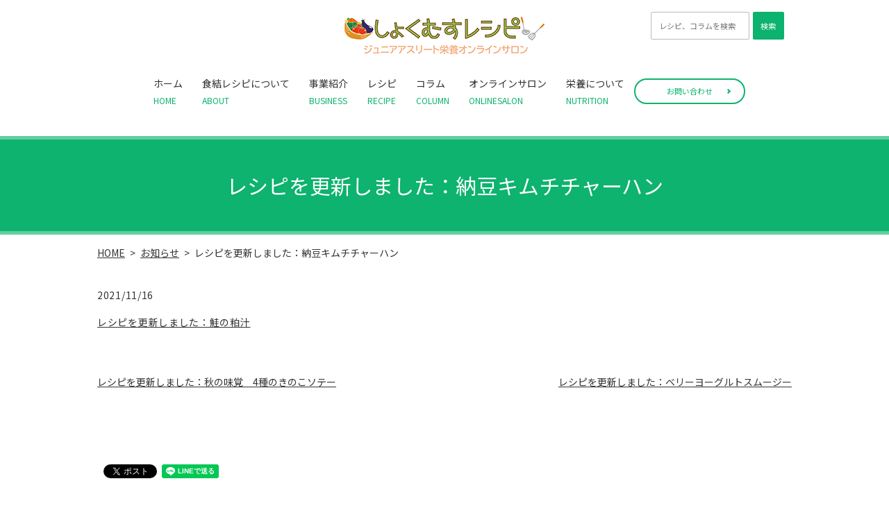

--- FILE ---
content_type: text/html; charset=UTF-8
request_url: https://www.tokushima-ssn.com/news/937
body_size: 8881
content:
  <!doctype html>
<!--[if IE]>
<html class="no-js ie" lang="ja">
<![endif]-->
<!--[if !IE]><!-->
<html class="no-js" lang="ja">
<!--<![endif]-->

<head>
  <meta charset="utf-8">
  <meta http-equiv="X-UA-Compatible" content="IE=edge,chrome=1">
  <meta name="viewport" content="width=device-width, initial-scale=1">
  <title>レシピを更新しました：納豆キムチチャーハン</title>
	<style>img:is([sizes="auto" i], [sizes^="auto," i]) { contain-intrinsic-size: 3000px 1500px }</style>
	
		<!-- All in One SEO 4.0.18 -->
		<link rel="canonical" href="https://www.tokushima-ssn.com/news/937" />
		<meta property="og:site_name" content="食結レシピ | ジュニアアスリートの食育をサポート" />
		<meta property="og:type" content="article" />
		<meta property="og:title" content="レシピを更新しました：納豆キムチチャーハン" />
		<meta property="og:url" content="https://www.tokushima-ssn.com/news/937" />
		<meta property="og:image" content="https://tokushima-ssn.com.202502142023ek3wbs5t.conohawing.com.202502142023ek3wbs5t.conohawing.com/wp-content/uploads/logo_ogp.jpg" />
		<meta property="og:image:secure_url" content="https://tokushima-ssn.com.202502142023ek3wbs5t.conohawing.com.202502142023ek3wbs5t.conohawing.com/wp-content/uploads/logo_ogp.jpg" />
		<meta property="article:published_time" content="2021-11-16T01:33:28Z" />
		<meta property="article:modified_time" content="2021-11-16T01:33:28Z" />
		<meta property="twitter:card" content="summary" />
		<meta property="twitter:domain" content="www.tokushima-ssn.com" />
		<meta property="twitter:title" content="レシピを更新しました：納豆キムチチャーハン" />
		<meta property="twitter:image" content="http://tokushima-ssn.com.202502142023ek3wbs5t.conohawing.com.202502142023ek3wbs5t.conohawing.com/wp-content/uploads/logo_ogp.jpg" />
		<script type="application/ld+json" class="aioseo-schema">
			{"@context":"https:\/\/schema.org","@graph":[{"@type":"WebSite","@id":"https:\/\/www.tokushima-ssn.com\/#website","url":"https:\/\/www.tokushima-ssn.com\/","name":"\u98df\u7d50\u30ec\u30b7\u30d4","description":"\u30b8\u30e5\u30cb\u30a2\u30a2\u30b9\u30ea\u30fc\u30c8\u306e\u98df\u80b2\u3092\u30b5\u30dd\u30fc\u30c8","publisher":{"@id":"https:\/\/www.tokushima-ssn.com\/#organization"}},{"@type":"Organization","@id":"https:\/\/www.tokushima-ssn.com\/#organization","name":"\u98df\u7d50\u30ec\u30b7\u30d4","url":"https:\/\/www.tokushima-ssn.com\/","logo":{"@type":"ImageObject","@id":"https:\/\/www.tokushima-ssn.com\/#organizationLogo","url":"http:\/\/tokushima-ssn.com.202502142023ek3wbs5t.conohawing.com.202502142023ek3wbs5t.conohawing.com\/wp-content\/uploads\/logo_ogp.jpg"},"image":{"@id":"https:\/\/www.tokushima-ssn.com\/#organizationLogo"}},{"@type":"BreadcrumbList","@id":"https:\/\/www.tokushima-ssn.com\/news\/937#breadcrumblist","itemListElement":[{"@type":"ListItem","@id":"https:\/\/www.tokushima-ssn.com\/#listItem","position":"1","item":{"@id":"https:\/\/www.tokushima-ssn.com\/#item","name":"\u30db\u30fc\u30e0","description":"\u79c1\u305f\u3061\u98df\u7d50\u3073\u306f\u3001\u5fb3\u5cf6\u306e\u30b8\u30e5\u30cb\u30a2\u30a2\u30b9\u30ea\u30fc\u30c8\u305f\u3061\u306e\u98df\u80b2\u30b5\u30dd\u30fc\u30c8\u3092\u624b\u304c\u3051\u3066\u304a\u308a\u3001\u305d\u306e1\u3064\u3068\u3057\u3066\u6599\u7406\u30ec\u30b7\u30d4\u3084\u30b3\u30e9\u30e0\u3092\u63d0\u4f9b\u3059\u308b\u98df\u7d50\u30ec\u30b7\u30d4\u3092\u904b\u55b6\u3057\u3066\u304a\u308a\u307e\u3059\u3002\u3054\u8208\u5473\u3092\u304a\u6301\u3061\u3044\u305f\u3060\u3044\u305f\u65b9\u306f\u3001\u304a\u96fb\u8a71\u307e\u305f\u306f\u304a\u554f\u3044\u5408\u308f\u305b\u30d5\u30a9\u30fc\u30e0\u3088\u308a\u3054\u9023\u7d61\u304f\u3060\u3055\u3044\u3002","url":"https:\/\/www.tokushima-ssn.com\/"},"nextItem":"https:\/\/www.tokushima-ssn.com\/news\/#listItem"},{"@type":"ListItem","@id":"https:\/\/www.tokushima-ssn.com\/news\/#listItem","position":"2","item":{"@id":"https:\/\/www.tokushima-ssn.com\/news\/#item","name":"\u304a\u77e5\u3089\u305b","url":"https:\/\/www.tokushima-ssn.com\/news\/"},"previousItem":"https:\/\/www.tokushima-ssn.com\/#listItem"}]},{"@type":"Person","@id":"https:\/\/www.tokushima-ssn.com\/author\/authorname#author","url":"https:\/\/www.tokushima-ssn.com\/author\/authorname","name":"root","image":{"@type":"ImageObject","@id":"https:\/\/www.tokushima-ssn.com\/news\/937#authorImage","url":"https:\/\/secure.gravatar.com\/avatar\/12c2c141f05998d6046862ab3090d9fc?s=96&d=mm&r=g","width":"96","height":"96","caption":"root"}}]}
		</script>
		<!-- All in One SEO -->

<link rel="alternate" type="application/rss+xml" title="食結レシピ &raquo; レシピを更新しました：納豆キムチチャーハン のコメントのフィード" href="https://www.tokushima-ssn.com/news/937/feed" />
<link rel='stylesheet' id='wp-block-library-css' href='https://www.tokushima-ssn.com/wp-includes/css/dist/block-library/style.min.css?ver=6.7.4' type='text/css' media='all' />
<style id='classic-theme-styles-inline-css' type='text/css'>
/*! This file is auto-generated */
.wp-block-button__link{color:#fff;background-color:#32373c;border-radius:9999px;box-shadow:none;text-decoration:none;padding:calc(.667em + 2px) calc(1.333em + 2px);font-size:1.125em}.wp-block-file__button{background:#32373c;color:#fff;text-decoration:none}
</style>
<style id='global-styles-inline-css' type='text/css'>
:root{--wp--preset--aspect-ratio--square: 1;--wp--preset--aspect-ratio--4-3: 4/3;--wp--preset--aspect-ratio--3-4: 3/4;--wp--preset--aspect-ratio--3-2: 3/2;--wp--preset--aspect-ratio--2-3: 2/3;--wp--preset--aspect-ratio--16-9: 16/9;--wp--preset--aspect-ratio--9-16: 9/16;--wp--preset--color--black: #000000;--wp--preset--color--cyan-bluish-gray: #abb8c3;--wp--preset--color--white: #ffffff;--wp--preset--color--pale-pink: #f78da7;--wp--preset--color--vivid-red: #cf2e2e;--wp--preset--color--luminous-vivid-orange: #ff6900;--wp--preset--color--luminous-vivid-amber: #fcb900;--wp--preset--color--light-green-cyan: #7bdcb5;--wp--preset--color--vivid-green-cyan: #00d084;--wp--preset--color--pale-cyan-blue: #8ed1fc;--wp--preset--color--vivid-cyan-blue: #0693e3;--wp--preset--color--vivid-purple: #9b51e0;--wp--preset--gradient--vivid-cyan-blue-to-vivid-purple: linear-gradient(135deg,rgba(6,147,227,1) 0%,rgb(155,81,224) 100%);--wp--preset--gradient--light-green-cyan-to-vivid-green-cyan: linear-gradient(135deg,rgb(122,220,180) 0%,rgb(0,208,130) 100%);--wp--preset--gradient--luminous-vivid-amber-to-luminous-vivid-orange: linear-gradient(135deg,rgba(252,185,0,1) 0%,rgba(255,105,0,1) 100%);--wp--preset--gradient--luminous-vivid-orange-to-vivid-red: linear-gradient(135deg,rgba(255,105,0,1) 0%,rgb(207,46,46) 100%);--wp--preset--gradient--very-light-gray-to-cyan-bluish-gray: linear-gradient(135deg,rgb(238,238,238) 0%,rgb(169,184,195) 100%);--wp--preset--gradient--cool-to-warm-spectrum: linear-gradient(135deg,rgb(74,234,220) 0%,rgb(151,120,209) 20%,rgb(207,42,186) 40%,rgb(238,44,130) 60%,rgb(251,105,98) 80%,rgb(254,248,76) 100%);--wp--preset--gradient--blush-light-purple: linear-gradient(135deg,rgb(255,206,236) 0%,rgb(152,150,240) 100%);--wp--preset--gradient--blush-bordeaux: linear-gradient(135deg,rgb(254,205,165) 0%,rgb(254,45,45) 50%,rgb(107,0,62) 100%);--wp--preset--gradient--luminous-dusk: linear-gradient(135deg,rgb(255,203,112) 0%,rgb(199,81,192) 50%,rgb(65,88,208) 100%);--wp--preset--gradient--pale-ocean: linear-gradient(135deg,rgb(255,245,203) 0%,rgb(182,227,212) 50%,rgb(51,167,181) 100%);--wp--preset--gradient--electric-grass: linear-gradient(135deg,rgb(202,248,128) 0%,rgb(113,206,126) 100%);--wp--preset--gradient--midnight: linear-gradient(135deg,rgb(2,3,129) 0%,rgb(40,116,252) 100%);--wp--preset--font-size--small: 13px;--wp--preset--font-size--medium: 20px;--wp--preset--font-size--large: 36px;--wp--preset--font-size--x-large: 42px;--wp--preset--spacing--20: 0.44rem;--wp--preset--spacing--30: 0.67rem;--wp--preset--spacing--40: 1rem;--wp--preset--spacing--50: 1.5rem;--wp--preset--spacing--60: 2.25rem;--wp--preset--spacing--70: 3.38rem;--wp--preset--spacing--80: 5.06rem;--wp--preset--shadow--natural: 6px 6px 9px rgba(0, 0, 0, 0.2);--wp--preset--shadow--deep: 12px 12px 50px rgba(0, 0, 0, 0.4);--wp--preset--shadow--sharp: 6px 6px 0px rgba(0, 0, 0, 0.2);--wp--preset--shadow--outlined: 6px 6px 0px -3px rgba(255, 255, 255, 1), 6px 6px rgba(0, 0, 0, 1);--wp--preset--shadow--crisp: 6px 6px 0px rgba(0, 0, 0, 1);}:where(.is-layout-flex){gap: 0.5em;}:where(.is-layout-grid){gap: 0.5em;}body .is-layout-flex{display: flex;}.is-layout-flex{flex-wrap: wrap;align-items: center;}.is-layout-flex > :is(*, div){margin: 0;}body .is-layout-grid{display: grid;}.is-layout-grid > :is(*, div){margin: 0;}:where(.wp-block-columns.is-layout-flex){gap: 2em;}:where(.wp-block-columns.is-layout-grid){gap: 2em;}:where(.wp-block-post-template.is-layout-flex){gap: 1.25em;}:where(.wp-block-post-template.is-layout-grid){gap: 1.25em;}.has-black-color{color: var(--wp--preset--color--black) !important;}.has-cyan-bluish-gray-color{color: var(--wp--preset--color--cyan-bluish-gray) !important;}.has-white-color{color: var(--wp--preset--color--white) !important;}.has-pale-pink-color{color: var(--wp--preset--color--pale-pink) !important;}.has-vivid-red-color{color: var(--wp--preset--color--vivid-red) !important;}.has-luminous-vivid-orange-color{color: var(--wp--preset--color--luminous-vivid-orange) !important;}.has-luminous-vivid-amber-color{color: var(--wp--preset--color--luminous-vivid-amber) !important;}.has-light-green-cyan-color{color: var(--wp--preset--color--light-green-cyan) !important;}.has-vivid-green-cyan-color{color: var(--wp--preset--color--vivid-green-cyan) !important;}.has-pale-cyan-blue-color{color: var(--wp--preset--color--pale-cyan-blue) !important;}.has-vivid-cyan-blue-color{color: var(--wp--preset--color--vivid-cyan-blue) !important;}.has-vivid-purple-color{color: var(--wp--preset--color--vivid-purple) !important;}.has-black-background-color{background-color: var(--wp--preset--color--black) !important;}.has-cyan-bluish-gray-background-color{background-color: var(--wp--preset--color--cyan-bluish-gray) !important;}.has-white-background-color{background-color: var(--wp--preset--color--white) !important;}.has-pale-pink-background-color{background-color: var(--wp--preset--color--pale-pink) !important;}.has-vivid-red-background-color{background-color: var(--wp--preset--color--vivid-red) !important;}.has-luminous-vivid-orange-background-color{background-color: var(--wp--preset--color--luminous-vivid-orange) !important;}.has-luminous-vivid-amber-background-color{background-color: var(--wp--preset--color--luminous-vivid-amber) !important;}.has-light-green-cyan-background-color{background-color: var(--wp--preset--color--light-green-cyan) !important;}.has-vivid-green-cyan-background-color{background-color: var(--wp--preset--color--vivid-green-cyan) !important;}.has-pale-cyan-blue-background-color{background-color: var(--wp--preset--color--pale-cyan-blue) !important;}.has-vivid-cyan-blue-background-color{background-color: var(--wp--preset--color--vivid-cyan-blue) !important;}.has-vivid-purple-background-color{background-color: var(--wp--preset--color--vivid-purple) !important;}.has-black-border-color{border-color: var(--wp--preset--color--black) !important;}.has-cyan-bluish-gray-border-color{border-color: var(--wp--preset--color--cyan-bluish-gray) !important;}.has-white-border-color{border-color: var(--wp--preset--color--white) !important;}.has-pale-pink-border-color{border-color: var(--wp--preset--color--pale-pink) !important;}.has-vivid-red-border-color{border-color: var(--wp--preset--color--vivid-red) !important;}.has-luminous-vivid-orange-border-color{border-color: var(--wp--preset--color--luminous-vivid-orange) !important;}.has-luminous-vivid-amber-border-color{border-color: var(--wp--preset--color--luminous-vivid-amber) !important;}.has-light-green-cyan-border-color{border-color: var(--wp--preset--color--light-green-cyan) !important;}.has-vivid-green-cyan-border-color{border-color: var(--wp--preset--color--vivid-green-cyan) !important;}.has-pale-cyan-blue-border-color{border-color: var(--wp--preset--color--pale-cyan-blue) !important;}.has-vivid-cyan-blue-border-color{border-color: var(--wp--preset--color--vivid-cyan-blue) !important;}.has-vivid-purple-border-color{border-color: var(--wp--preset--color--vivid-purple) !important;}.has-vivid-cyan-blue-to-vivid-purple-gradient-background{background: var(--wp--preset--gradient--vivid-cyan-blue-to-vivid-purple) !important;}.has-light-green-cyan-to-vivid-green-cyan-gradient-background{background: var(--wp--preset--gradient--light-green-cyan-to-vivid-green-cyan) !important;}.has-luminous-vivid-amber-to-luminous-vivid-orange-gradient-background{background: var(--wp--preset--gradient--luminous-vivid-amber-to-luminous-vivid-orange) !important;}.has-luminous-vivid-orange-to-vivid-red-gradient-background{background: var(--wp--preset--gradient--luminous-vivid-orange-to-vivid-red) !important;}.has-very-light-gray-to-cyan-bluish-gray-gradient-background{background: var(--wp--preset--gradient--very-light-gray-to-cyan-bluish-gray) !important;}.has-cool-to-warm-spectrum-gradient-background{background: var(--wp--preset--gradient--cool-to-warm-spectrum) !important;}.has-blush-light-purple-gradient-background{background: var(--wp--preset--gradient--blush-light-purple) !important;}.has-blush-bordeaux-gradient-background{background: var(--wp--preset--gradient--blush-bordeaux) !important;}.has-luminous-dusk-gradient-background{background: var(--wp--preset--gradient--luminous-dusk) !important;}.has-pale-ocean-gradient-background{background: var(--wp--preset--gradient--pale-ocean) !important;}.has-electric-grass-gradient-background{background: var(--wp--preset--gradient--electric-grass) !important;}.has-midnight-gradient-background{background: var(--wp--preset--gradient--midnight) !important;}.has-small-font-size{font-size: var(--wp--preset--font-size--small) !important;}.has-medium-font-size{font-size: var(--wp--preset--font-size--medium) !important;}.has-large-font-size{font-size: var(--wp--preset--font-size--large) !important;}.has-x-large-font-size{font-size: var(--wp--preset--font-size--x-large) !important;}
:where(.wp-block-post-template.is-layout-flex){gap: 1.25em;}:where(.wp-block-post-template.is-layout-grid){gap: 1.25em;}
:where(.wp-block-columns.is-layout-flex){gap: 2em;}:where(.wp-block-columns.is-layout-grid){gap: 2em;}
:root :where(.wp-block-pullquote){font-size: 1.5em;line-height: 1.6;}
</style>
<link rel='stylesheet' id='contact-form-7-css' href='https://www.tokushima-ssn.com/wp-content/plugins/contact-form-7/includes/css/styles.css?ver=5.3.2' type='text/css' media='all' />
<script type="text/javascript" src="https://www.tokushima-ssn.com/wp-content/themes/tokushima-ssn.com_theme_ver1.1/assets/js/vendor/jquery.min.js?ver=6.7.4" id="jquery-js"></script>
<link rel='shortlink' href='https://www.tokushima-ssn.com/?p=937' />
<style>.gallery .gallery-item img { width: auto; height: auto; }</style><style type="text/css">.recentcomments a{display:inline !important;padding:0 !important;margin:0 !important;}</style>  <link href="https://fonts.googleapis.com/css?family=Noto+Sans+JP:400,700&amp;subset=japanese" rel="stylesheet" />
  <link href="https://www.tokushima-ssn.com/wp-content/themes/tokushima-ssn.com_theme_ver1.1/assets/css/main.css?1768991671" rel="stylesheet">
  <link href="https://www.tokushima-ssn.com/wp-content/themes/tokushima-ssn.com_theme_ver1.1/assets/css/search.css?1768991671" rel="stylesheet">
  <link href="https://www.tokushima-ssn.com/wp-content/themes/tokushima-ssn.com_theme_ver1.1/assets/css/animate.min.css?1768991671" rel="stylesheet">
  <script src="https://www.tokushima-ssn.com/wp-content/themes/tokushima-ssn.com_theme_ver1.1/assets/js/vendor/respond.min.js"></script>
  <script type="application/ld+json">
  {
    "@context": "http://schema.org",
    "@type": "BreadcrumbList",
    "itemListElement":
    [
      {
      "@type": "ListItem",
      "position": 1,
      "item":
      {
        "@id": "https://www.tokushima-ssn.com/",
        "name": "食結レシピ"
      }
    },
{
      "@type": "ListItem",
      "position": 2,
      "item":
      {
        "@id": "https://www.tokushima-ssn.com/category/news/",
        "name": "お知らせ"
      }
    },
{
      "@type": "ListItem",
      "position": 3,
      "item":
      {
        "@id": "https://www.tokushima-ssn.com/news/937/",
        "name": "<a href="/recipe/936">レシピを更新しました：納豆キムチチャーハン</a>"
      }
    }    ]
  }
  </script>


<script type="application/ld+json">
  {
    "@context": "http://schema.org/",
    "@type": "LocalBusiness",
    "name": "食結レシピ",
    "address": "〒770-0865　徳島県徳島市南末広町2-14",
    "telephone": "080-4030-4970",
    "faxNumber": "",
    "url": "https://www.tokushima-ssn.com",
    "email": "info@tokushima-ssn.com",
    "image": "https://www.tokushima-ssn.com/wp-content/uploads/logo_ogp.jpg",
    "logo": "https://www.tokushima-ssn.com/wp-content/uploads/logo.png"
  }
</script>
<style>
body { position: static!important; }
</style>
<!-- Google Tag Manager -->
<script>(function(w,d,s,l,i){w[l]=w[l]||[];w[l].push({'gtm.start':
new Date().getTime(),event:'gtm.js'});var f=d.getElementsByTagName(s)[0],
j=d.createElement(s),dl=l!='dataLayer'?'&l='+l:'';j.async=true;j.src=
'https://www.googletagmanager.com/gtm.js?id='+i+dl;f.parentNode.insertBefore(j,f);
})(window,document,'script','dataLayer','GTM-MMZZ9BZ');</script>
<!-- End Google Tag Manager -->

</head>

<body class="scrollTop">

<!-- Google Tag Manager (noscript) -->
<noscript><iframe src="https://www.googletagmanager.com/ns.html?id=GTM-MMZZ9BZ"
height="0" width="0" style="display:none;visibility:hidden"></iframe></noscript>
<!-- End Google Tag Manager (noscript) -->

  <div id="fb-root"></div>
  <script>(function(d, s, id) {
    var js, fjs = d.getElementsByTagName(s)[0];
    if (d.getElementById(id)) return;
    js = d.createElement(s); js.id = id;
    js.src = 'https://connect.facebook.net/ja_JP/sdk.js#xfbml=1&version=v2.12';
    fjs.parentNode.insertBefore(js, fjs);
  }(document, 'script', 'facebook-jssdk'));</script>

  <header>
    <div class="primary_header">
      <div class="container">
        <div class="row">
                    <div class="title">
            <a href="https://www.tokushima-ssn.com/">
              <img src="/wp-content/uploads/20210330_01.png" alt="食結レシピ">
            </a>
          </div>
          <nav class="global_nav">
            <ul><li><a href="https://www.tokushima-ssn.com/" title="HOME">ホーム<span class='subtitle'>HOME</span></a></li>
<li><a href="https://www.tokushima-ssn.com/about" title="ABOUT">食結レシピについて<span class='subtitle'>ABOUT</span></a></li>
<li><a href="https://www.tokushima-ssn.com/business" title="BUSINESS">事業紹介<span class='subtitle'>BUSINESS</span></a></li>
<li><a href="https://www.tokushima-ssn.com/category/recipe" title="RECIPE">レシピ<span class='subtitle'>RECIPE</span></a></li>
<li><a href="https://www.tokushima-ssn.com/category/column" title="COLUMN">コラム<span class='subtitle'>COLUMN</span></a></li>
<li><a href="https://www.tokushima-ssn.com/onlinesalon" title="ONLINESALON">オンラインサロン<span class='subtitle'>ONLINESALON</span></a></li>
<li><a href="https://www.tokushima-ssn.com/nutrition" title="NUTRITION">栄養について<span class='subtitle'>NUTRITION</span></a></li>
<li><form method="get" id="searchform" class="form search-form" action="https://www.tokushima-ssn.com">
  <div class="container gutters">
    <div style="display:none">
      <label><input type="checkbox" value="21" name="cat[]" />果物</label><label><input type="checkbox" value="37" name="cat[]" />エビ</label><label><input type="checkbox" value="53" name="cat[]" />カブ</label><label><input type="checkbox" value="117" name="cat[]" />主菜</label><label><input type="checkbox" value="187" name="cat[]" />郷土料理</label><label><input type="checkbox" value="209" name="cat[]" />高タンパク</label><label><input type="checkbox" value="22" name="cat[]" />豚肉</label><label><input type="checkbox" value="54" name="cat[]" />カボチャ</label><label><input type="checkbox" value="70" name="cat[]" />ニンジン</label><label><input type="checkbox" value="86" name="cat[]" />シイタケ</label><label><input type="checkbox" value="118" name="cat[]" />副菜</label><label><input type="checkbox" value="189" name="cat[]" />貧血予防</label><label><input type="checkbox" value="210" name="cat[]" />低エネルギー</label><label><input type="checkbox" value="2" name="cat[]" />お知らせ</label><label><input type="checkbox" value="23" name="cat[]" />鶏肉</label><label><input type="checkbox" value="39" name="cat[]" />アサリ</label><label><input type="checkbox" value="55" name="cat[]" />キャベツ</label><label><input type="checkbox" value="71" name="cat[]" />ニンニク</label><label><input type="checkbox" value="87" name="cat[]" />シメジ</label><label><input type="checkbox" value="103" name="cat[]" />キウイ</label><label><input type="checkbox" value="119" name="cat[]" />麺類</label><label><input type="checkbox" value="190" name="cat[]" />イワシ缶</label><label><input type="checkbox" value="211" name="cat[]" />ビタミンB群</label><label><input type="checkbox" value="3" name="cat[]" checked="checked" />コラム</label><label><input type="checkbox" value="24" name="cat[]" />牛肉</label><label><input type="checkbox" value="56" name="cat[]" />キュウリ</label><label><input type="checkbox" value="72" name="cat[]" />ネギ</label><label><input type="checkbox" value="120" name="cat[]" />補食・間食</label><label><input type="checkbox" value="136" name="cat[]" />葉酸</label><label><input type="checkbox" value="191" name="cat[]" />青魚</label><label><input type="checkbox" value="212" name="cat[]" />冬</label><label><input type="checkbox" value="9" name="cat[]" checked="checked" />レシピ</label><label><input type="checkbox" value="25" name="cat[]" />レバー</label><label><input type="checkbox" value="57" name="cat[]" />ゴボウ</label><label><input type="checkbox" value="73" name="cat[]" />白菜</label><label><input type="checkbox" value="121" name="cat[]" />デザート</label><label><input type="checkbox" value="137" name="cat[]" />食物繊維</label><label><input type="checkbox" value="192" name="cat[]" />DHA</label><label><input type="checkbox" value="213" name="cat[]" />スープ</label><label><input type="checkbox" value="10" name="cat[]" />食材別</label><label><input type="checkbox" value="58" name="cat[]" />小松菜</label><label><input type="checkbox" value="74" name="cat[]" />パセリ</label><label><input type="checkbox" value="90" name="cat[]" />エリンギ</label><label><input type="checkbox" value="138" name="cat[]" />風邪予防</label><label><input type="checkbox" value="193" name="cat[]" />EPA</label><label><input type="checkbox" value="214" name="cat[]" />汁物</label><label><input type="checkbox" value="11" name="cat[]" />カテゴリー・テーマ別</label><label><input type="checkbox" value="27" name="cat[]" />イワシ</label><label><input type="checkbox" value="43" name="cat[]" />米</label><label><input type="checkbox" value="59" name="cat[]" />シソ</label><label><input type="checkbox" value="75" name="cat[]" />パプリカ</label><label><input type="checkbox" value="91" name="cat[]" />豆腐</label><label><input type="checkbox" value="123" name="cat[]" />タンパク質</label><label><input type="checkbox" value="139" name="cat[]" />筋力アップ</label><label><input type="checkbox" value="194" name="cat[]" />骨の成長</label><label><input type="checkbox" value="215" name="cat[]" />とりあえず一品</label><label><input type="checkbox" value="12" name="cat[]" />栄養素別</label><label><input type="checkbox" value="60" name="cat[]" />ショウガ</label><label><input type="checkbox" value="76" name="cat[]" />ピーマン</label><label><input type="checkbox" value="124" name="cat[]" />カルシウム</label><label><input type="checkbox" value="195" name="cat[]" />ヘム鉄</label><label><input type="checkbox" value="216" name="cat[]" />ちりめん</label><label><input type="checkbox" value="13" name="cat[]" />目的別</label><label><input type="checkbox" value="29" name="cat[]" />サケ</label><label><input type="checkbox" value="45" name="cat[]" />パン</label><label><input type="checkbox" value="77" name="cat[]" />ブロッコリー</label><label><input type="checkbox" value="93" name="cat[]" />豆乳</label><label><input type="checkbox" value="109" name="cat[]" />ブルーベリー</label><label><input type="checkbox" value="125" name="cat[]" />マグネシウム</label><label><input type="checkbox" value="141" name="cat[]" />持久力アップ</label><label><input type="checkbox" value="197" name="cat[]" />海藻</label><label><input type="checkbox" value="217" name="cat[]" />整腸作用</label><label><input type="checkbox" value="14" name="cat[]" />肉類</label><label><input type="checkbox" value="30" name="cat[]" />サバ</label><label><input type="checkbox" value="62" name="cat[]" />大根</label><label><input type="checkbox" value="78" name="cat[]" />ホウレン草</label><label><input type="checkbox" value="94" name="cat[]" />おから</label><label><input type="checkbox" value="126" name="cat[]" />鉄</label><label><input type="checkbox" value="142" name="cat[]" />夏バテ・熱中症予防</label><label><input type="checkbox" value="202" name="cat[]" />ししゃも</label><label><input type="checkbox" value="218" name="cat[]" />低脂質</label><label><input type="checkbox" value="15" name="cat[]" />魚介類・海藻</label><label><input type="checkbox" value="47" name="cat[]" />うどん</label><label><input type="checkbox" value="79" name="cat[]" />モヤシ</label><label><input type="checkbox" value="95" name="cat[]" />卵</label><label><input type="checkbox" value="127" name="cat[]" />亜鉛</label><label><input type="checkbox" value="203" name="cat[]" />骨折予防</label><label><input type="checkbox" value="219" name="cat[]" />朝食</label><label><input type="checkbox" value="16" name="cat[]" />穀類</label><label><input type="checkbox" value="32" name="cat[]" />サンマ</label><label><input type="checkbox" value="48" name="cat[]" />パスタ</label><label><input type="checkbox" value="64" name="cat[]" />タマネギ</label><label><input type="checkbox" value="80" name="cat[]" />レタス</label><label><input type="checkbox" value="96" name="cat[]" />牛乳</label><label><input type="checkbox" value="112" name="cat[]" />リンゴ</label><label><input type="checkbox" value="128" name="cat[]" />ビタミンA</label><label><input type="checkbox" value="144" name="cat[]" />便秘予防</label><label><input type="checkbox" value="204" name="cat[]" />骨粗鬆症予防</label><label><input type="checkbox" value="220" name="cat[]" />常備菜</label><label><input type="checkbox" value="17" name="cat[]" />野菜類・いも類</label><label><input type="checkbox" value="33" name="cat[]" />タラ</label><label><input type="checkbox" value="65" name="cat[]" />トウモロコシ</label><label><input type="checkbox" value="81" name="cat[]" />レンコン</label><label><input type="checkbox" value="97" name="cat[]" />ヨーグルト</label><label><input type="checkbox" value="113" name="cat[]" />レモン</label><label><input type="checkbox" value="129" name="cat[]" />ビタミンD</label><label><input type="checkbox" value="145" name="cat[]" />免疫力アップ</label><label><input type="checkbox" value="205" name="cat[]" />大豆</label><label><input type="checkbox" value="18" name="cat[]" />キノコ類</label><label><input type="checkbox" value="66" name="cat[]" />トマト</label><label><input type="checkbox" value="82" name="cat[]" />ジャガイモ</label><label><input type="checkbox" value="98" name="cat[]" />チーズ</label><label><input type="checkbox" value="114" name="cat[]" />ゴマ</label><label><input type="checkbox" value="130" name="cat[]" />ビタミンC</label><label><input type="checkbox" value="164" name="cat[]" />カリフラワー</label><label><input type="checkbox" value="206" name="cat[]" />夏野菜</label><label><input type="checkbox" value="19" name="cat[]" />豆・大豆製品</label><label><input type="checkbox" value="51" name="cat[]" />アスパラガス</label><label><input type="checkbox" value="67" name="cat[]" />ナス</label><label><input type="checkbox" value="83" name="cat[]" />サツマイモ</label><label><input type="checkbox" value="115" name="cat[]" />ナッツ</label><label><input type="checkbox" value="131" name="cat[]" />ビタミンE</label><label><input type="checkbox" value="182" name="cat[]" />春</label><label><input type="checkbox" value="207" name="cat[]" />麺類</label><label><input type="checkbox" value="20" name="cat[]" />卵・乳製品</label><label><input type="checkbox" value="52" name="cat[]" />オクラ</label><label><input type="checkbox" value="84" name="cat[]" />サトイモ</label><label><input type="checkbox" value="100" name="cat[]" />イチゴ</label><label><input type="checkbox" value="116" name="cat[]" />主食（パン・ごはん）</label><label><input type="checkbox" value="132" name="cat[]" />ビタミンB1</label><label><input type="checkbox" value="185" name="cat[]" />疲労回復</label><label><input type="checkbox" value="208" name="cat[]" />食欲増進</label>    </div>
    <div class="form-row">
      <input type="text" name="s" id="s" class="form-input" placeholder="レシピ、コラムを検索"/>
      <button type="submit" id="submit" class="form-btn">検索</button>
    </div>
  </div>
</form></li><li><a href="/contact" class="add_arrow button button-flat">お問い合わせ</a></li>            </ul>
            <div class="menu_icon">
              <a href="#menu"><i class="hamburger"></i>MENU</a>
            </div>
          </nav>
        </div>
      </div>
    </div>
  </header>
  <main>
          <h1 class="wow" style="">
              レシピを更新しました：納豆キムチチャーハン                  </h1>
        <section class="crumbs_area">
      <div class="container gutters">
        <div class="row">
          <div class="col span_12">
                <ul class="col span_12">
                <li><a href="https://www.tokushima-ssn.com">HOME</a></li>
                        <li><a href="https://www.tokushima-ssn.com/category/news">お知らせ</a></li>
                                    <li>レシピを更新しました：納豆キムチチャーハン</li>
                            </ul>
            </div>
        </div>
      </div>
    </section>
          <article style="margin-bottom: 5%;">
      <div class="container gutters">
              <div class="row">
          <div class="col span_12">
            <p>2021/11/16</p>
            <p><a href="/recipe/936">レシピを更新しました：鮭の粕汁</a></p>
          </div>
        </div>
      
            </div>
    </article>

    <section>
      <div class="container gutters">
        <div class='row tile'>
          <div class="col span_6">
            <a href="https://www.tokushima-ssn.com/news/932" rel="prev"><a href="/recipe/931">レシピを更新しました：秋の味覚　4種のきのこソテー</a></a>          </div>
          <div class="col span_6 pc-text-right">
            <a href="https://www.tokushima-ssn.com/news/958" rel="next"><a href="/recipe/955">レシピを更新しました：ベリーヨーグルトスムージー</a></a>          </div>
        </div>
      </div>
    </section>
        </main>
<section class="share_button">
  <div class="container">
    <!-- Facebook -->
    <div class="fb-share-button" data-href="https://www.tokushima-ssn.com/news/937" data-layout="button" data-size="small" data-mobile-iframe="false"><a class="fb-xfbml-parse-ignore" target="_blank" href="https://www.facebook.com/sharer/sharer.php?u=http%3A%2F%2Fwww.%2F&amp;src=sdkpreparse">シェア</a></div>
    <!-- Twitter -->
    <a href="https://twitter.com/share" class="twitter-share-button" data-lang="ja">ツイート</a>
    <script>!function(d,s,id){var js,fjs=d.getElementsByTagName(s)[0],p=/^http:/.test(d.location)?'http':'https';if(!d.getElementById(id)){js=d.createElement(s);js.id=id;js.src=p+'://platform.twitter.com/widgets.js';fjs.parentNode.insertBefore(js,fjs);}}(document,'script','twitter-wjs');</script>
    <!-- LINE -->
    <div class="line-it-button" data-lang="ja" data-type="share-a" data-url="https://www.tokushima-ssn.com/news/937" style="display: none;"></div>
    <script src="https://d.line-scdn.net/r/web/social-plugin/js/thirdparty/loader.min.js" async="async" defer="defer"></script>
  </div>
</section>
  <footer>
    <div class="container">
      <div class="row nav">
        <nav class="col span_12">
          <ul><li><a href="https://www.tokushima-ssn.com/">ホーム</a></li>
<li><a href="https://www.tokushima-ssn.com/about">食結レシピについて</a></li>
<li><a href="https://www.tokushima-ssn.com/business">事業紹介</a></li>
<li><a href="https://www.tokushima-ssn.com/category/recipe">レシピ</a></li>
<li><a href="https://www.tokushima-ssn.com/category/column">コラム</a></li>
<li><a href="https://www.tokushima-ssn.com/contact">お問い合わせ</a></li>
<li><a href="https://www.tokushima-ssn.com/policy">プライバシーポリシー</a></li>
<li><a href="https://www.tokushima-ssn.com/tokutei">特定商取引に関する法律に基づく表記</a></li>
</ul>        </nav>
      </div>
      <div class="row copyright">
        <div class="col span_12">
          <p>Copyright &copy; 食結レシピ All Rights Reserved.<br>
            【掲載の記事・写真・イラストなどの無断複写・転載等を禁じます】</p>
        </div>
      </div>
    </div>
        <p class="pagetop"><a href="#top"><object type="image/svg+xml" data="https://www.tokushima-ssn.com/wp-content/themes/tokushima-ssn.com_theme_ver1.1/assets/img/parts/btn_scroll_top.svg"></object></a></p>
  </footer>

  <script src="https://www.tokushima-ssn.com/wp-content/themes/tokushima-ssn.com_theme_ver1.1/assets/js/vendor/bundle.js"></script>
  <script src="https://www.tokushima-ssn.com/wp-content/themes/tokushima-ssn.com_theme_ver1.1/assets/js/vendor/wow.min.js"></script>
  <script src="https://www.tokushima-ssn.com/wp-content/themes/tokushima-ssn.com_theme_ver1.1/assets/js/main.js?1768991671"></script>

  <script type="text/javascript" id="contact-form-7-js-extra">
/* <![CDATA[ */
var wpcf7 = {"apiSettings":{"root":"https:\/\/www.tokushima-ssn.com\/wp-json\/contact-form-7\/v1","namespace":"contact-form-7\/v1"}};
/* ]]> */
</script>
<script type="text/javascript" src="https://www.tokushima-ssn.com/wp-content/plugins/contact-form-7/includes/js/scripts.js?ver=5.3.2" id="contact-form-7-js"></script>
</body>
</html>
